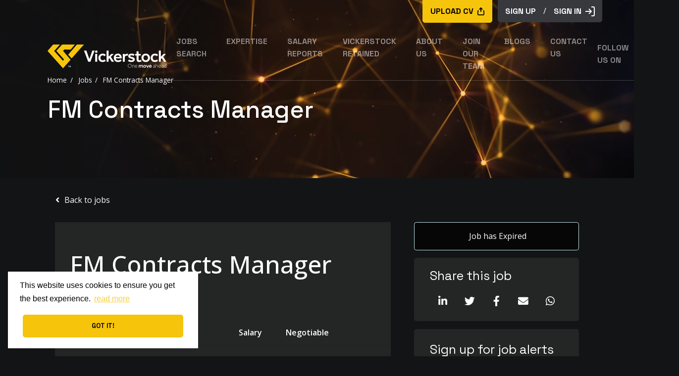

--- FILE ---
content_type: image/svg+xml
request_url: https://www.vickerstock.com/rails/active_storage/blobs/redirect/eyJfcmFpbHMiOnsibWVzc2FnZSI6IkJBaHBBK083SkE9PSIsImV4cCI6bnVsbCwicHVyIjoiYmxvYl9pZCJ9fQ==--cb69949eca11d198832f0b985f970b05321d578d/logo.svg
body_size: 13579
content:
<?xml version="1.0" encoding="UTF-8"?>
<svg width="250px" height="50px" viewBox="0 0 250 50" version="1.1" xmlns="http://www.w3.org/2000/svg" xmlns:xlink="http://www.w3.org/1999/xlink">
    <title>Logos/Color@1x</title>
    <g id="Page-1" stroke="none" stroke-width="1" fill="none" fill-rule="evenodd">
        <g id="HP_Vickerstock_V5" transform="translate(-120.000000, -59.000000)" fill-rule="nonzero">
            <g id="Logos/Color" transform="translate(120.000000, 59.000000)">
                <g id="Vickerstock---Technical-Engineering-Recruitment-Agency-in-Belfast,-NI-0" transform="translate(0.000000, 0.000000)">
                    <g id="Group">
                        <polygon id="Path" fill="#F6C40B" points="61.7291133 0.0928241667 76.616366 0.0928241667 50.6414958 29.177 43.415938 21.47275"></polygon>
                        <polygon id="Path" fill="#F6C40B" points="57.5556819 0.0928216667 48.5236513 10.5816667 35.4739585 10.3341667 32.5463474 13.2116667 48.5236513 31.9306667 32.5463474 50 0 13.521 11.7727853 0 26.1616433 0 13.9528875 13.42825 32.359491 34.0346667 34.6953624 31.62125 18.5000317 13.2116667 30.6777002 0.0309405833"></polygon>
                        <polygon id="Path" fill="#FFFFFF" points="45.4342702 44.9284167 44.445815 44.9284167 44.445815 47.6695 44.0423486 47.6695 44.0423486 44.9284167 43.0560602 44.9284167 43.0560602 44.59475 45.4342702 44.59475"></polygon>
                        <polygon id="Path" fill="#FFFFFF" points="46.4142244 44.59475 47.4195984 47.1035833 48.4249724 44.59475 48.9508706 44.59475 48.9508706 47.6695 48.5453206 47.6695 48.5453206 46.4721667 48.5833253 45.1796667 47.5737841 47.6695 47.2633291 47.6695 46.2558716 45.186 46.2959598 46.4721667 46.2959598 47.6695 45.8904098 47.6695 45.8904098 44.59475"></polygon>
                    </g>
                    <g id="Group-2" transform="translate(76.678624, 12.747583)" fill="#FFFFFF">
                        <path d="M172.760474,33.7870833 C172.760474,33.94175 172.729637,34.1274167 172.635458,34.3130833 C172.573784,34.4986667 172.448769,34.6843333 172.292916,34.87 C172.137897,35.0556667 171.950374,35.1794167 171.701176,35.3031667 C171.451979,35.4269167 171.171945,35.4888333 170.860239,35.4888333 C170.517697,35.4888333 170.206826,35.4269167 169.988465,35.3031667 C169.739268,35.1794167 169.552578,35.0246667 169.396726,34.8080833 C169.240873,34.5915 169.147528,34.3749167 169.054183,34.0965 C168.991676,33.818 168.960839,33.5395833 168.960839,33.2301667 C168.960839,32.8279167 169.023346,32.4566667 169.147528,32.14725 C169.272544,31.8378333 169.427563,31.59025 169.645923,31.4046667 C169.864283,31.219 170.08181,31.0643333 170.331007,30.9715 C170.580205,30.8786667 170.860239,30.84775 171.141107,30.84775 C171.421142,30.84775 171.639502,30.8786667 171.857029,30.9405 C172.075389,31.0024167 172.231242,31.0643333 172.355424,31.1570833 C172.511276,31.2499167 172.635458,31.34275 172.760474,31.4355833 L172.760474,33.7870833 Z M173.289706,35.8291667 C173.289706,35.7363333 173.289706,35.6435 173.289706,35.51975 C173.289706,35.4269167 173.289706,35.3031667 173.289706,35.1794167 L173.289706,34.74625 L173.289706,28.1868333 L172.791311,28.1868333 L172.791311,30.9405 C172.635458,30.84775 172.480439,30.7549167 172.292916,30.693 C172.137897,30.6311667 171.982044,30.56925 171.763684,30.5073333 C171.576994,30.4455 171.358634,30.4145833 171.141107,30.4145833 C170.736057,30.4145833 170.362678,30.4764167 170.019302,30.6311667 C169.67676,30.7549167 169.396726,30.9405 169.147528,31.1880833 C168.898331,31.4355833 168.711641,31.745 168.586626,32.0853333 C168.462444,32.4256667 168.369099,32.8279167 168.369099,33.2610833 C168.369099,33.6323333 168.431607,34.0036667 168.524951,34.344 C168.618296,34.6843333 168.774149,34.9628333 168.960839,35.2103333 C169.147528,35.4578333 169.396726,35.6435 169.708431,35.7981667 C170.019302,35.9529167 170.362678,36.0148333 170.766895,36.0148333 C171.109437,36.0148333 171.421142,35.9529167 171.670339,35.8600833 C171.919537,35.7363333 172.137897,35.6125833 172.292916,35.4888333 C172.480439,35.3340833 172.635458,35.1484167 172.760474,34.9628333 L172.760474,35.3031667 C172.760474,35.4269167 172.760474,35.51975 172.760474,35.5815833 C172.760474,35.6744167 172.760474,35.76725 172.760474,35.891 L173.289706,35.891 L173.289706,35.8291667 Z M167.248127,35.8291667 C167.248127,35.7363333 167.248127,35.6435 167.216457,35.51975 C167.216457,35.4269167 167.216457,35.3031667 167.216457,35.1794167 L167.216457,34.74625 L167.216457,32.3019167 C167.216457,31.62125 167.029767,31.1570833 166.656388,30.84775 C166.282175,30.56925 165.752943,30.4145833 165.067858,30.4145833 C164.600301,30.4145833 164.195251,30.4764167 163.884379,30.6311667 C163.541837,30.7858333 163.323477,30.9405 163.167624,31.0643333 L163.448492,31.4355833 C163.572674,31.3118333 163.791034,31.1880833 164.040232,31.0643333 C164.289429,30.9405 164.662808,30.8786667 165.098696,30.8786667 C165.347893,30.8786667 165.59709,30.9095833 165.78378,30.9405 C165.97047,30.9715 166.157993,31.0643333 166.282175,31.1880833 C166.40719,31.3118333 166.531372,31.4665 166.59388,31.6521667 C166.656388,31.8378333 166.687225,32.0853333 166.687225,32.3638333 L166.687225,32.67325 C166.500535,32.64225 166.282175,32.6113333 166.032977,32.5804167 C165.78378,32.5494167 165.503745,32.5494167 165.161203,32.5494167 C164.756153,32.5494167 164.382774,32.6113333 164.101906,32.7041667 C163.821871,32.797 163.572674,32.92075 163.385984,33.1064167 C163.199295,33.2610833 163.074279,33.4776667 162.980934,33.69425 C162.887589,33.9108333 162.856752,34.1583333 162.856752,34.4059167 C162.856752,34.71525 162.918427,34.99375 163.011771,35.1794167 C163.136787,35.396 163.260969,35.5506667 163.448492,35.6744167 C163.635182,35.79825 163.821871,35.891 164.040232,35.922 C164.257758,35.9529167 164.476119,35.9838333 164.725316,35.9838333 C164.881169,35.9838333 165.036188,35.9838333 165.19204,35.9529167 C165.37873,35.922 165.534583,35.8600833 165.722106,35.7981667 C165.908795,35.7363333 166.064648,35.6125833 166.251338,35.4888333 C166.40719,35.365 166.562209,35.1794167 166.718062,34.99375 L166.718062,35.365 C166.718062,35.4578333 166.718062,35.5506667 166.718062,35.6435 C166.718062,35.7363333 166.718062,35.79825 166.718062,35.8600833 L167.248127,35.8600833 L167.248127,35.8291667 Z M166.687225,33.8799167 C166.687225,34.0655 166.624717,34.2820833 166.531372,34.46775 C166.438027,34.6534167 166.282175,34.8390833 166.126322,34.99375 C165.939633,35.1484167 165.752943,35.27225 165.503745,35.365 C165.285385,35.4578333 165.036188,35.4888333 164.756153,35.4888333 C164.351103,35.4888333 164.040232,35.396 163.759364,35.2103333 C163.510166,35.0246667 163.385984,34.74625 163.385984,34.3749167 C163.385984,34.2511667 163.416821,34.0965 163.448492,33.94175 C163.479329,33.7870833 163.572674,33.6323333 163.666019,33.4776667 C163.791034,33.323 163.946053,33.2301667 164.195251,33.1064167 C164.413611,33.0135833 164.725316,32.9516667 165.130366,32.9516667 C165.503745,32.9516667 165.815451,32.9516667 166.064648,32.9825833 C166.313845,33.0135833 166.500535,33.0445 166.687225,33.0754167 L166.687225,33.8799167 Z M157.343572,32.8898333 C157.343572,32.6113333 157.40608,32.3638333 157.530262,32.11625 C157.62444,31.86875 157.779459,31.6521667 157.935312,31.4975 C158.091165,31.3118333 158.309525,31.1880833 158.558722,31.0643333 C158.80792,30.9715 159.057117,30.9095833 159.337152,30.9095833 C159.897221,30.9095833 160.333941,31.0643333 160.707321,31.4046667 C161.049863,31.745 161.268223,32.24 161.329897,32.8898333 L157.343572,32.8898333 Z M161.268223,34.74625 C161.174878,34.87 161.049863,34.9628333 160.925681,35.0556667 C160.800665,35.1484167 160.644813,35.24125 160.48896,35.3031667 C160.333941,35.3650833 160.146418,35.4269167 159.991399,35.4578333 C159.803876,35.4888333 159.648857,35.51975 159.493004,35.51975 C159.181299,35.51975 158.901264,35.4578333 158.620397,35.365 C158.371199,35.24125 158.153672,35.0865833 157.966983,34.9009167 C157.779459,34.71525 157.62444,34.46775 157.530262,34.22025 C157.436917,33.94175 157.375243,33.6633333 157.343572,33.3848333 L161.8908,33.3848333 C161.8908,32.92075 161.828292,32.4875833 161.70411,32.11625 C161.579095,31.745 161.392405,31.4355833 161.174878,31.1880833 C160.956518,30.9405 160.676483,30.7549167 160.364778,30.6311667 C160.053073,30.5073333 159.710531,30.4455 159.337152,30.4455 C158.962939,30.4455 158.620397,30.5073333 158.309525,30.6620833 C157.99782,30.81675 157.717785,31.0024167 157.499425,31.2499167 C157.281065,31.4975 157.094375,31.8068333 156.970193,32.14725 C156.845178,32.4875833 156.783503,32.8588333 156.783503,33.2301667 C156.783503,33.6323333 156.845178,34.0345833 157.00103,34.3749167 C157.126046,34.71525 157.312735,35.0246667 157.561933,35.24125 C157.81113,35.4888333 158.091165,35.6744167 158.433707,35.7981667 C158.776249,35.922 159.150462,36.0148333 159.523841,36.0148333 C159.928891,36.0148333 160.333941,35.922 160.738158,35.76725 C161.143208,35.6125833 161.454913,35.3650833 161.673273,35.0865833 L161.268223,34.74625 Z M150.959452,35.8291667 L151.488684,35.8291667 L151.488684,33.1064167 C151.488684,32.8588333 151.519521,32.6113333 151.612866,32.3328333 C151.70621,32.0853333 151.831226,31.8378333 151.987078,31.62125 C152.142931,31.4046667 152.360458,31.219 152.609655,31.09525 C152.858853,30.9715 153.138887,30.8786667 153.481429,30.8786667 C153.730627,30.8786667 153.948987,30.9095833 154.167347,30.9715 C154.354037,31.0333333 154.540727,31.1261667 154.664909,31.2809167 C154.789924,31.4355833 154.914106,31.6521667 154.976614,31.8996667 C155.039121,32.14725 155.069959,32.4875833 155.069959,32.8898333 L155.069959,35.8291667 L155.600024,35.8291667 L155.600024,32.7350833 C155.600024,32.39475 155.568353,32.0544167 155.505846,31.7759167 C155.444171,31.4975 155.319156,31.2499167 155.163303,31.0333333 C155.008284,30.81675 154.789924,30.6620833 154.540727,30.56925 C154.291529,30.4764167 153.948987,30.4145833 153.575608,30.4145833 C153.29474,30.4145833 153.014705,30.4455 152.796345,30.5383333 C152.578818,30.6311667 152.360458,30.7239167 152.204605,30.84775 C152.048753,30.9715 151.893734,31.09525 151.768718,31.2499167 C151.644536,31.4046667 151.582028,31.5284167 151.519521,31.62125 L151.519521,28.1868333 L150.990289,28.1868333 L150.990289,35.8291667 L150.959452,35.8291667 Z M149.526775,35.8291667 C149.526775,35.7363333 149.526775,35.6435 149.495104,35.51975 C149.495104,35.4269167 149.495104,35.3031667 149.495104,35.1794167 L149.495104,34.74625 L149.495104,32.3019167 C149.495104,31.62125 149.308415,31.1570833 148.935035,30.84775 C148.560823,30.56925 148.031591,30.4145833 147.346506,30.4145833 C146.878948,30.4145833 146.473898,30.4764167 146.131356,30.6311667 C145.788814,30.7858333 145.571287,30.9405 145.415435,31.0643333 L145.695469,31.4355833 C145.820485,31.3118333 146.038011,31.1880833 146.287209,31.0643333 C146.536406,30.9405 146.910619,30.8786667 147.346506,30.8786667 C147.595703,30.8786667 147.844901,30.9095833 148.031591,30.9405 C148.21828,30.9715 148.40497,31.0643333 148.529985,31.1880833 C148.654167,31.3118333 148.779183,31.4665 148.840857,31.6521667 C148.903365,31.8378333 148.935035,32.0853333 148.935035,32.3638333 L148.935035,32.67325 C148.747512,32.64225 148.529985,32.6113333 148.280788,32.5804167 C148.031591,32.5494167 147.750723,32.5494167 147.40818,32.5494167 C147.003964,32.5494167 146.629751,32.6113333 146.349716,32.7041667 C146.069682,32.797 145.820485,32.92075 145.632961,33.1064167 C145.446272,33.2610833 145.32209,33.4776667 145.228745,33.69425 C145.134567,33.9108333 145.103729,34.1583333 145.103729,34.4059167 C145.103729,34.71525 145.166237,34.99375 145.259582,35.1794167 C145.383764,35.396 145.508779,35.5506667 145.695469,35.6744167 C145.882159,35.79825 146.069682,35.891 146.287209,35.922 C146.505569,35.9529167 146.723096,35.9838333 146.972293,35.9838333 C147.128146,35.9838333 147.283998,35.9838333 147.439851,35.9529167 C147.626541,35.922 147.782393,35.8600833 147.969083,35.7981667 C148.155773,35.7363333 148.311625,35.6125833 148.498315,35.4888333 C148.654167,35.365 148.81002,35.1794167 148.965872,34.99375 L148.965872,35.365 C148.965872,35.4578333 148.965872,35.5506667 148.965872,35.6435 C148.965872,35.7363333 148.965872,35.79825 148.965872,35.8600833 L149.526775,35.8600833 L149.526775,35.8291667 Z M148.99671,33.8799167 C148.99671,34.0655 148.935035,34.2820833 148.840857,34.46775 C148.747512,34.6534167 148.59166,34.8390833 148.436641,34.99375 C148.249117,35.1484167 148.062428,35.27225 147.81323,35.365 C147.595703,35.4578333 147.346506,35.4888333 147.065638,35.4888333 C146.661422,35.4888333 146.318879,35.396 146.069682,35.2103333 C145.820485,35.0246667 145.695469,34.74625 145.695469,34.3749167 C145.695469,34.2511667 145.72714,34.0965 145.757977,33.94175 C145.788814,33.7870833 145.882159,33.6323333 145.975504,33.4776667 C146.100519,33.323 146.256372,33.2301667 146.505569,33.1064167 C146.723096,33.0135833 147.034801,32.9516667 147.439851,32.9516667 C147.81323,32.9516667 148.124935,32.9516667 148.374133,32.9825833 C148.62333,33.0135833 148.81002,33.0445 148.99671,33.0754167 L148.99671,33.8799167 Z M138.252051,32.5804167 C138.252051,32.4565833 138.282888,32.3019167 138.345396,32.1781667 C138.407904,32.0544167 138.501248,31.9306667 138.62543,31.8068333 C138.750446,31.6830833 138.874628,31.59025 139.061318,31.5284167 C139.248841,31.4665 139.43553,31.4046667 139.653057,31.4046667 C139.871417,31.4046667 140.058107,31.4355833 140.21396,31.5284167 C140.369812,31.59025 140.493994,31.6830833 140.61901,31.8068333 C140.712355,31.9306667 140.805699,32.0544167 140.868207,32.1781667 C140.930715,32.3019167 140.961552,32.4565833 140.961552,32.5804167 L138.252051,32.5804167 Z M141.522454,34.22025 C141.490784,34.2511667 141.397439,34.3130833 141.304094,34.4059167 C141.210749,34.46775 141.085734,34.5605833 140.961552,34.6225 C140.83737,34.6843333 140.649847,34.74625 140.463157,34.8080833 C140.276467,34.87 140.02727,34.87 139.778073,34.87 C139.591383,34.87 139.43553,34.8390833 139.248841,34.7771667 C139.061318,34.71525 138.906298,34.6225 138.750446,34.4986667 C138.594593,34.3749167 138.501248,34.2511667 138.407904,34.0965 C138.314559,33.94175 138.282888,33.7561667 138.282888,33.5705 L142.331721,33.5705 L142.331721,33.3539167 C142.331721,32.9825833 142.300884,32.5804167 142.207539,32.24 C142.114194,31.86875 141.958342,31.5284167 141.739981,31.2499167 C141.522454,30.9715 141.241586,30.7239167 140.899044,30.5383333 C140.556502,30.3526667 140.120615,30.2598333 139.653057,30.2598333 C139.248841,30.2598333 138.874628,30.32175 138.532086,30.4764167 C138.189543,30.6311667 137.909509,30.81675 137.660311,31.0643333 C137.411114,31.3118333 137.224424,31.62125 137.099409,31.9615833 C136.975227,32.3019167 136.881882,32.67325 136.881882,33.0754167 C136.881882,33.5085833 136.943556,33.9108333 137.099409,34.2820833 C137.224424,34.6534167 137.441951,34.9628333 137.691149,35.2103333 C137.940346,35.4578333 138.252051,35.6744167 138.594593,35.8291667 C138.937136,35.9838333 139.342186,36.04575 139.778073,36.04575 C140.21396,36.04575 140.556502,36.0148333 140.868207,35.922 C141.179912,35.8291667 141.42911,35.7363333 141.615799,35.6125833 C141.802489,35.4888333 141.958342,35.396 142.082524,35.27225 C142.175868,35.1794167 142.238376,35.1175 142.270047,35.0865833 L141.522454,34.22025 Z M133.082247,35.8291667 L134.483253,35.8291667 L136.788537,30.4455 L135.293353,30.4455 L133.829006,34.3130833 L132.365492,30.4455 L130.776962,30.4455 L133.082247,35.8291667 Z M127.039835,34.6843333 C126.853145,34.5915 126.697293,34.4368333 126.572277,34.2820833 C126.448095,34.1274167 126.35475,33.94175 126.292243,33.7251667 C126.229735,33.5395833 126.198898,33.323 126.198898,33.1373333 C126.198898,32.9516667 126.229735,32.7350833 126.292243,32.5494167 C126.35475,32.3328333 126.448095,32.14725 126.572277,31.9925 C126.697293,31.8378333 126.853145,31.6830833 127.039835,31.59025 C127.226525,31.4975 127.475722,31.4355833 127.724919,31.4355833 C127.974117,31.4355833 128.223314,31.4975 128.410004,31.59025 C128.596694,31.6830833 128.752546,31.8378333 128.877562,31.9925 C129.001744,32.14725 129.095088,32.3328333 129.157596,32.5494167 C129.220104,32.766 129.250941,32.9516667 129.250941,33.1373333 C129.250941,33.323 129.220104,33.5395833 129.157596,33.7251667 C129.095088,33.9108333 129.001744,34.0965 128.877562,34.2820833 C128.752546,34.4368333 128.596694,34.5915 128.410004,34.6843333 C128.223314,34.7771667 127.974117,34.8390833 127.724919,34.8390833 C127.475722,34.8390833 127.258195,34.8080833 127.039835,34.6843333 Z M125.015419,34.2511667 C125.171271,34.5915 125.357961,34.9009167 125.607158,35.1794167 C125.856356,35.4578333 126.168061,35.6435 126.54144,35.7981667 C126.914819,35.9529167 127.289032,36.0148333 127.724919,36.0148333 C128.160806,36.0148333 128.565856,35.9529167 128.908399,35.7981667 C129.282612,35.6435 129.562646,35.4269167 129.842681,35.1794167 C130.091878,34.9009167 130.310238,34.6225 130.43442,34.2511667 C130.590273,33.9108333 130.652781,33.5395833 130.652781,33.1373333 C130.652781,32.7350833 130.590273,32.3638333 130.43442,32.0234167 C130.278568,31.6830833 130.091878,31.3736667 129.842681,31.09525 C129.593483,30.84775 129.282612,30.6311667 128.908399,30.4764167 C128.535019,30.32175 128.160806,30.2598333 127.724919,30.2598333 C127.289032,30.2598333 126.883982,30.32175 126.54144,30.4764167 C126.168061,30.6311667 125.887193,30.84775 125.607158,31.09525 C125.357961,31.34275 125.139601,31.6521667 125.015419,32.0234167 C124.859566,32.3638333 124.797058,32.7350833 124.797058,33.1373333 C124.828729,33.5395833 124.890403,33.9108333 125.015419,34.2511667 Z M115.298387,35.8291667 L116.668556,35.8291667 L116.668556,32.92075 C116.668556,32.7350833 116.699393,32.5494167 116.761901,32.3638333 C116.824408,32.1781667 116.917753,32.0544167 117.011098,31.8996667 C117.136113,31.7759167 117.260295,31.6521667 117.416148,31.59025 C117.572001,31.5284167 117.727853,31.4665 117.914543,31.4665 C118.225414,31.4665 118.443775,31.5593333 118.630464,31.745 C118.817154,31.9306667 118.879662,32.2090833 118.879662,32.5494167 L118.879662,35.8291667 L120.249831,35.8291667 L120.249831,32.92075 C120.249831,32.7350833 120.281501,32.5494167 120.344009,32.3638333 C120.405683,32.1781667 120.499028,32.0544167 120.593206,31.8996667 C120.717388,31.7759167 120.84157,31.6521667 120.997423,31.59025 C121.153276,31.5284167 121.309128,31.4665 121.495818,31.4665 C121.807523,31.4665 122.025883,31.5593333 122.212573,31.745 C122.399263,31.9306667 122.46177,32.2090833 122.46177,32.5494167 L122.46177,35.8291667 L123.831939,35.8291667 L123.831939,32.5494167 C123.831939,31.86875 123.64525,31.3118333 123.271037,30.9095833 C122.897657,30.5073333 122.368425,30.29075 121.682508,30.29075 C121.309128,30.29075 120.966586,30.3526667 120.654881,30.4764167 C120.374846,30.6001667 120.094812,30.7858333 119.813944,31.09525 C119.440564,30.56925 118.911332,30.32175 118.194577,30.32175 C117.977051,30.32175 117.789527,30.3526667 117.633675,30.3835833 C117.478656,30.4145833 117.322803,30.4764167 117.197788,30.56925 C117.073606,30.6311667 116.94859,30.7239167 116.886916,30.81675 C116.792738,30.9095833 116.731063,31.0024167 116.637719,31.0643333 L116.606048,30.4455 L115.298387,30.4455 L115.298387,35.8291667 Z M107.699116,32.8898333 C107.699116,32.6113333 107.76079,32.3638333 107.885806,32.11625 C107.979151,31.86875 108.135003,31.6521667 108.290856,31.4975 C108.446708,31.3118333 108.664235,31.1880833 108.913433,31.0643333 C109.16263,30.9715 109.411827,30.9095833 109.691862,30.9095833 C110.252765,30.9095833 110.688652,31.0643333 111.062864,31.4046667 C111.405407,31.745 111.622933,32.24 111.685441,32.8898333 L107.699116,32.8898333 Z M111.654604,34.74625 C111.560426,34.87 111.436244,34.9628333 111.312062,35.0556667 C111.187046,35.1484167 111.031194,35.24125 110.875341,35.3031667 C110.720322,35.3650833 110.532799,35.4269167 110.376946,35.4578333 C110.190257,35.4888333 110.034404,35.51975 109.879385,35.51975 C109.56768,35.51975 109.287645,35.4578333 109.006778,35.365 C108.75758,35.24125 108.540053,35.0865833 108.35253,34.9009167 C108.16584,34.71525 108.009988,34.46775 107.916643,34.22025 C107.823298,33.94175 107.76079,33.6633333 107.729953,33.3848333 L112.277181,33.3848333 C112.277181,32.92075 112.214673,32.4875833 112.090491,32.11625 C111.965476,31.745 111.778786,31.4355833 111.560426,31.1880833 C111.342899,30.9405 111.062864,30.7549167 110.751159,30.6311667 C110.439454,30.5073333 110.096912,30.4455 109.723533,30.4455 C109.34932,30.4455 109.006778,30.5073333 108.695906,30.6620833 C108.384201,30.81675 108.103333,31.0024167 107.885806,31.2499167 C107.667446,31.4975 107.480756,31.8068333 107.356574,32.14725 C107.231559,32.4875833 107.169051,32.8588333 107.169051,33.2301667 C107.169051,33.6323333 107.231559,34.0345833 107.387411,34.3749167 C107.511593,34.71525 107.699116,35.0246667 107.948314,35.24125 C108.197511,35.4888333 108.477546,35.6744167 108.820088,35.7981667 C109.16263,35.922 109.505172,36.0148333 109.910222,36.0148333 C110.315272,36.0148333 110.720322,35.922 111.124539,35.76725 C111.529589,35.6125833 111.841294,35.3650833 112.058821,35.0865833 L111.654604,34.74625 Z M101.344999,35.8291667 L101.875065,35.8291667 L101.875065,33.1064167 C101.875065,32.8588333 101.905902,32.6113333 101.999247,32.3328333 C102.092591,32.0853333 102.217607,31.8378333 102.373459,31.62125 C102.528479,31.4046667 102.746839,31.219 102.996036,31.09525 C103.245234,30.9715 103.525268,30.8786667 103.86781,30.8786667 C104.117008,30.8786667 104.335368,30.9095833 104.552895,30.9715 C104.740418,31.0333333 104.927108,31.1261667 105.05129,31.2809167 C105.176305,31.4355833 105.300487,31.6521667 105.362995,31.8996667 C105.425502,32.14725 105.45634,32.4875833 105.45634,32.8898333 L105.45634,35.8291667 L105.985572,35.8291667 L105.985572,32.7350833 C105.985572,32.39475 105.954734,32.0544167 105.892227,31.7759167 C105.830552,31.4975 105.705537,31.2499167 105.549684,31.0333333 C105.393832,30.81675 105.176305,30.6620833 104.927108,30.56925 C104.67791,30.4764167 104.335368,30.4145833 103.961155,30.4145833 C103.650284,30.4145833 103.401086,30.4455 103.151889,30.5383333 C102.933528,30.6311667 102.716002,30.7239167 102.560149,30.84775 C102.404297,30.9715 102.248444,31.09525 102.155099,31.2499167 C102.030084,31.4046667 101.968409,31.5284167 101.905902,31.6521667 L101.905902,31.2809167 C101.905902,31.1880833 101.905902,31.09525 101.905902,31.0024167 C101.905902,30.9095833 101.905902,30.84775 101.905902,30.7858333 C101.905902,30.7239167 101.905902,30.6311667 101.875065,30.56925 L101.37667,30.56925 C101.37667,30.6620833 101.37667,30.7239167 101.407507,30.81675 C101.407507,30.8786667 101.407507,30.9715 101.407507,31.0333333 L101.407507,31.3118333 L101.407507,31.6830833 L101.407507,35.8291667 L101.344999,35.8291667 Z M94.805026,35.24125 C94.399976,35.0556667 94.0574338,34.8080833 93.7773992,34.4986667 C93.4965312,34.1893333 93.2790044,33.818 93.1231519,33.3848333 C92.9672993,32.9516667 92.9047916,32.5185 92.9047916,32.0234167 C92.9047916,31.5284167 92.9672993,31.09525 93.1231519,30.6620833 C93.2790044,30.2289167 93.4965312,29.8575833 93.7773992,29.54825 C94.0574338,29.2388333 94.399976,28.99125 94.805026,28.8056667 C95.2100759,28.62 95.645963,28.5271667 96.1443578,28.5271667 C96.6427526,28.5271667 97.0786397,28.62 97.4836897,28.8056667 C97.8879062,28.99125 98.2304484,29.2388333 98.5113164,29.54825 C98.7913509,29.8575833 99.0097112,30.2289167 99.1655638,30.6620833 C99.3205829,31.09525 99.3830906,31.5593333 99.3830906,32.0234167 C99.3830906,32.5185 99.3205829,32.9516667 99.1655638,33.3848333 C99.0097112,33.818 98.7913509,34.1893333 98.5113164,34.4986667 C98.2304484,34.8080833 97.8879062,35.0556667 97.4836897,35.24125 C97.0786397,35.4269167 96.6427526,35.51975 96.1443578,35.51975 C95.6768001,35.51975 95.2100759,35.4269167 94.805026,35.24125 Z M97.6703793,35.7054167 C98.1371036,35.4888333 98.5421535,35.2103333 98.8846958,34.8390833 C99.227238,34.46775 99.4764354,34.0655 99.6947957,33.5705 C99.8814854,33.0754167 99.9748302,32.5494167 99.9748302,31.9925 C99.9748302,31.4355833 99.8814854,30.9095833 99.6947957,30.4145833 C99.508106,29.9195 99.227238,29.4863333 98.8846958,29.146 C98.5421535,28.7746667 98.1371036,28.49625 97.6703793,28.2796667 C97.2028217,28.0630833 96.7044269,27.97025 96.1443578,27.97025 C95.5834553,27.97025 95.0850605,28.0630833 94.6183363,28.2796667 C94.1507786,28.49625 93.7457286,28.7746667 93.4031864,29.146 C93.0606441,29.51725 92.8114467,29.9504167 92.5939199,30.4145833 C92.3755597,30.8786667 92.3130519,31.4355833 92.3130519,31.9925 C92.3130519,32.5494167 92.4063968,33.0754167 92.5939199,33.5705 C92.7806096,34.0655 93.0606441,34.46775 93.4031864,34.8390833 C93.7457286,35.2103333 94.1507786,35.4888333 94.6183363,35.7054167 C95.0850605,35.922 95.5834553,36.0148333 96.1443578,36.0148333 C96.7044269,36.0148333 97.2028217,35.922 97.6703793,35.7054167 Z" id="Shape"></path>
                        <path d="M157.468588,23.54575 L161.673273,23.54575 L161.673273,17.698 L163.479329,15.9343333 L168.306591,23.54575 L173.321376,23.54575 L166.344683,13.0878333 L172.604621,6.9925 L167.652344,6.9925 L161.641602,12.8403333 L161.641602,0 L157.436917,0 L157.436917,23.54575 L157.468588,23.54575 Z M153.232232,18.6571667 C152.765508,19.2140833 152.173768,19.6163333 151.488684,19.9566667 C150.803599,20.2660833 150.056007,20.42075 149.21507,20.42075 C148.40497,20.42075 147.719885,20.2660833 147.128146,19.9566667 C146.536406,19.64725 146.038011,19.245 145.664632,18.75 C145.259582,18.2549167 144.979547,17.698 144.792024,17.0791667 C144.605335,16.4603333 144.51199,15.8415833 144.51199,15.22275 C144.51199,14.573 144.605335,13.92325 144.792024,13.2735 C144.979547,12.62375 145.259582,12.09775 145.664632,11.6026667 C146.069682,11.1385833 146.536406,10.7363333 147.128146,10.4579167 C147.719885,10.1485 148.40497,10.02475 149.21507,10.02475 C150.056007,10.02475 150.771929,10.1794167 151.426176,10.4888333 C152.080423,10.79825 152.609655,11.2314167 153.10805,11.7574167 L155.786714,9.06558333 C155.008284,8.23016667 154.042332,7.58041667 152.952197,7.11633333 C151.831226,6.62125 150.616076,6.40466667 149.245907,6.40466667 C147.906575,6.40466667 146.692259,6.65216667 145.602124,7.11633333 C144.51199,7.58041667 143.546871,8.23016667 142.767608,9.03458333 C141.989179,9.83908333 141.366602,10.7673333 140.930715,11.85025 C140.493994,12.9331667 140.276467,14.047 140.276467,15.2536667 C140.276467,16.5841667 140.463157,17.7598333 140.868207,18.84275 C141.273257,19.92575 141.864997,20.8539167 142.612589,21.6274167 C143.359348,22.401 144.294463,22.9888333 145.415435,23.422 C146.536406,23.8551667 147.782393,24.07175 149.21507,24.07175 C150.647747,24.07175 151.893734,23.82425 152.952197,23.3291667 C154.011495,22.8341667 154.945777,22.1844167 155.724206,21.349 L153.232232,18.6571667 Z M127.724919,20.0185 C127.13318,19.7091667 126.634785,19.276 126.261406,18.7809167 C125.856356,18.2549167 125.576321,17.698 125.388798,17.0791667 C125.202108,16.4603333 125.108763,15.8415833 125.108763,15.2536667 C125.108763,14.6658333 125.202108,14.047 125.388798,13.4281667 C125.576321,12.8093333 125.856356,12.2524167 126.261406,11.7264167 C126.666456,11.2314167 127.13318,10.79825 127.724919,10.4888333 C128.316659,10.1794167 129.001744,10.02475 129.811843,10.02475 C130.62111,10.02475 131.307028,10.1794167 131.898768,10.4888333 C132.490507,10.79825 132.988902,11.2314167 133.362281,11.7264167 C133.767331,12.2215 134.047366,12.8093333 134.234056,13.4281667 C134.420745,14.047 134.514924,14.6658333 134.514924,15.2536667 C134.514924,15.8725 134.420745,16.4913333 134.234056,17.0791667 C134.047366,17.698 133.767331,18.2549167 133.362281,18.7809167 C132.957231,19.3069167 132.490507,19.7091667 131.898768,20.0185 C131.307028,20.3279167 130.62111,20.4826667 129.811843,20.4826667 C129.001744,20.5135833 128.316659,20.3589167 127.724919,20.0185 Z M121.527488,18.6571667 C121.963375,19.7400833 122.585952,20.66825 123.364382,21.47275 C124.143644,22.2771667 125.077926,22.9269167 126.198898,23.3910833 C127.289032,23.8551667 128.503349,24.1026667 129.842681,24.1026667 C131.182012,24.1026667 132.396329,23.8551667 133.486463,23.3910833 C134.576598,22.9269167 135.54255,22.2771667 136.32098,21.47275 C137.099409,20.66825 137.722819,19.7091667 138.158706,18.6571667 C138.594593,17.57425 138.812954,16.4603333 138.812954,15.2536667 C138.812954,14.047 138.594593,12.9331667 138.158706,11.85025 C137.722819,10.7673333 137.099409,9.83908333 136.32098,9.03458333 C135.54255,8.23016667 134.608268,7.61133333 133.486463,7.11633333 C132.396329,6.65216667 131.182012,6.40466667 129.842681,6.40466667 C128.503349,6.40466667 127.289032,6.65216667 126.198898,7.11633333 C125.108763,7.58041667 124.143644,8.23016667 123.364382,9.03458333 C122.585952,9.83908333 121.963375,10.7673333 121.527488,11.85025 C121.090768,12.9331667 120.873241,14.047 120.873241,15.2536667 C120.873241,16.4603333 121.090768,17.57425 121.527488,18.6571667 Z M110.56447,17.8836667 C110.56447,18.8118333 110.657814,19.64725 110.844504,20.42075 C111.031194,21.19425 111.342899,21.844 111.778786,22.37 C112.214673,22.9269167 112.806413,23.3291667 113.491497,23.6076667 C114.208252,23.9170833 115.080027,24.0408333 116.076816,24.0408333 C117.073606,24.0408333 117.977051,23.8860833 118.786317,23.6076667 C119.596417,23.3291667 120.405683,22.8341667 121.24662,22.1534167 L119.471401,19.5853333 C119.128859,19.8329167 118.75548,20.0804167 118.35043,20.2660833 C117.94538,20.4516667 117.446985,20.5445 116.761901,20.5445 C116.045979,20.5445 115.547584,20.297 115.205042,19.771 C114.893337,19.276 114.737484,18.5334167 114.737484,17.6051667 L114.737484,10.3650833 L119.222204,10.3650833 L119.222204,6.96158333 L114.737484,6.96158333 L114.737484,1.60891667 L110.532799,1.60891667 L110.532799,6.96158333 L107.699116,6.96158333 L107.699116,10.3650833 L110.532799,10.3650833 L110.532799,17.8836667 L110.56447,17.8836667 Z M92.4063968,21.5346667 C93.153989,22.37 94.1816157,23.01975 95.4276027,23.4529167 C96.6735897,23.8860833 98.1062664,24.1026667 99.6631251,24.1026667 C100.629078,24.1026667 101.563359,23.9789167 102.404297,23.7314167 C103.276071,23.4839167 104.023663,23.1435 104.67791,22.6794167 C105.332158,22.24625 105.830552,21.6893333 106.234769,21.0395833 C106.608982,20.3898333 106.795671,19.6781667 106.795671,18.87375 C106.795671,18.06925 106.671489,17.3885833 106.390622,16.80075 C106.141424,16.2128333 105.768045,15.71775 105.26965,15.3155833 C104.771255,14.8824167 104.210353,14.5420833 103.525268,14.2635833 C102.840184,13.9850833 102.092591,13.7375833 101.220817,13.5519167 C99.8506482,13.2115833 98.8221881,12.9021667 98.1687741,12.62375 C97.5145268,12.3143333 97.2028217,11.9120833 97.2028217,11.4170833 C97.2028217,10.9839167 97.3895114,10.6435 97.7945613,10.3341667 C98.1996113,10.02475 98.8846958,9.90091667 99.8814854,9.90091667 C100.878275,9.90091667 101.750049,10.02475 102.466804,10.3031667 C103.214396,10.5816667 103.806136,10.8600833 104.242023,11.2005 L106.422292,8.26108333 C105.581355,7.64233333 104.67791,7.17816667 103.618613,6.89975 C102.590986,6.59033333 101.344999,6.43558333 99.8814854,6.43558333 C99.0405483,6.43558333 98.2304484,6.55933333 97.4211819,6.77591667 C96.611082,7.0235 95.8634898,7.33291667 95.2100759,7.797 C94.5558286,8.23016667 94.0265966,8.78708333 93.6215467,9.40591667 C93.2164967,10.0556667 93.029807,10.79825 93.029807,11.6026667 C93.029807,12.4071667 93.2164967,13.0878333 93.5590389,13.67575 C93.9015812,14.2635833 94.3374683,14.7586667 94.8675337,15.1608333 C95.3967656,15.5630833 95.9885052,15.9034167 96.5802449,16.12 C97.2028217,16.3675833 97.7945613,16.5531667 98.3554638,16.6769167 C99.2897457,16.8935 100.005667,17.0791667 100.56657,17.2648333 C101.095802,17.4505 101.532522,17.6360833 101.843394,17.82175 C102.155099,18.0074167 102.341789,18.193 102.435134,18.4095833 C102.528479,18.59525 102.590986,18.8428333 102.590986,19.0594167 C102.590986,19.6163333 102.310952,19.9875833 101.78172,20.2350833 C101.220817,20.4826667 100.504062,20.5755 99.6014508,20.5755 C98.5738241,20.5755 97.6703793,20.3898333 96.89195,20.0495 C96.1126872,19.7091667 95.4276027,19.276 94.9292079,18.75 L92.4063968,21.5346667 Z M81.5992306,23.54575 L85.8039158,23.54575 L85.8039158,14.6039167 C85.8039158,13.9850833 85.9289312,13.4281667 86.1464581,12.9331667 C86.3648183,12.4380833 86.67569,12.0049167 87.0499028,11.6645833 C87.4232822,11.32425 87.8908399,11.04575 88.3892347,10.8600833 C88.9184666,10.6745 89.4476985,10.5816667 90.0086011,10.5816667 C90.413651,10.5816667 90.7561933,10.6125833 91.0678984,10.6435 C91.37877,10.7054167 91.659638,10.7673333 91.9396726,10.8910833 L92.7806096,6.96158333 C92.4380674,6.83783333 92.1263623,6.77591667 91.8146571,6.71408333 C91.5037855,6.65216667 91.1295726,6.65216667 90.7245227,6.65216667 C90.0394382,6.65216667 89.4168614,6.745 88.8876295,6.89975 C88.3575641,7.05441667 87.8908399,7.271 87.4857899,7.48758333 C87.08074,7.73508333 86.7381977,7.98266667 86.427326,8.26108333 C86.1156209,8.53958333 85.8972607,8.818 85.710571,9.03458333 L85.6172261,6.96158333 L81.5992306,6.96158333 L81.5992306,23.54575 Z M66.9615919,13.521 C66.9615919,13.0878333 67.0549368,12.6855833 67.2416265,12.2524167 C67.4283162,11.81925 67.7091841,11.448 68.0517264,11.1076667 C68.3942686,10.7673333 68.8609929,10.4888333 69.3910582,10.27225 C69.9202902,10.0556667 70.542867,9.93191667 71.2279514,9.93191667 C71.8821988,9.93191667 72.4431013,10.0556667 72.9414961,10.27225 C73.4398909,10.4888333 73.8441074,10.7673333 74.1558126,11.1076667 C74.4675177,11.448 74.7167151,11.81925 74.8725676,12.2524167 C75.0275867,12.6855833 75.121765,13.0878333 75.121765,13.521 L66.9615919,13.521 Z M76.9278211,18.59525 C76.7719685,18.75 76.5852789,18.9046667 76.3052443,19.1521667 C76.0243763,19.36875 75.6818341,19.5853333 75.245947,19.8019167 C74.8100599,19.9875833 74.3116651,20.17325 73.6890883,20.3279167 C73.0973487,20.4826667 72.3805936,20.5445 71.5704937,20.5445 C71.0104246,20.5445 70.4811927,20.4516667 69.9202902,20.2660833 C69.3593877,20.0804167 68.8609929,19.8019167 68.4251058,19.4615833 C67.9892187,19.12125 67.6466764,18.6880833 67.3666419,18.193 C67.0857739,17.698 66.9615919,17.1410833 66.9615919,16.52225 L79.3881245,16.52225 L79.3881245,15.9343333 C79.3881245,14.7586667 79.232272,13.6138333 78.9522374,12.469 C78.6722029,11.32425 78.2046452,10.3341667 77.5820685,9.43683333 C76.9278211,8.53958333 76.086884,7.82791667 75.0275867,7.271 C73.9691229,6.71408333 72.6922987,6.43558333 71.1662772,6.43558333 C69.9202902,6.43558333 68.767648,6.65216667 67.7400213,7.11633333 C66.7123945,7.5495 65.8089498,8.16825 65.0613576,8.94183333 C64.3137654,9.71533333 63.7220257,10.6435 63.3178092,11.6645833 C62.9127592,12.7165833 62.694399,13.8613333 62.694399,15.068 C62.694399,16.3985 62.9127592,17.6360833 63.3178092,18.75 C63.7220257,19.8638333 64.3137654,20.7920833 65.0930281,21.5965 C65.8714575,22.37 66.8057394,22.9888333 67.8958738,23.4529167 C68.9860083,23.8860833 70.2003247,24.1336667 71.5088194,24.1336667 C72.8164807,24.1336667 73.9374523,23.9789167 74.8725676,23.7005 C75.8068495,23.422 76.5852789,23.1125833 77.1770185,22.7413333 C77.7687581,22.401 78.2354824,22.0605833 78.5471875,21.72025 C78.8588926,21.4108333 79.0764194,21.19425 79.1389271,21.1324167 L76.9278211,18.59525 Z M47.4650207,23.54575 L51.6697059,23.54575 L51.6697059,17.698 L53.475762,15.9343333 L58.303024,23.54575 L63.3178092,23.54575 L56.3411154,13.0878333 L62.6010541,6.9925 L57.6487767,6.9925 L51.6380354,12.8403333 L51.6380354,0 L47.4333501,0 L47.4333501,23.54575 L47.4650207,23.54575 Z M43.2603354,18.6571667 C42.7927778,19.2140833 42.2010381,19.6163333 41.5159536,19.9566667 C40.8308691,20.2660833 40.0832769,20.42075 39.2423399,20.42075 C38.4330734,20.42075 37.7471555,20.2660833 37.1554158,19.9566667 C36.5636762,19.64725 36.0661148,19.245 35.691902,18.75 C35.286852,18.2549167 35.0068175,17.698 34.8201278,17.0791667 C34.6334381,16.4603333 34.5392598,15.8415833 34.5392598,15.22275 C34.5392598,14.573 34.6334381,13.92325 34.8201278,13.2735 C35.0068175,12.62375 35.286852,12.09775 35.691902,11.6026667 C36.096952,11.1385833 36.5636762,10.7363333 37.1554158,10.4579167 C37.7471555,10.1485 38.4330734,10.02475 39.2423399,10.02475 C40.0832769,10.02475 40.800032,10.1794167 41.4534459,10.4888333 C42.1076933,10.79825 42.6369252,11.2314167 43.13532,11.7574167 L45.8139837,9.06558333 C45.0355544,8.23016667 44.0696019,7.58041667 42.9794675,7.11633333 C41.8584959,6.62125 40.6441794,6.40466667 39.2740105,6.40466667 C37.9346786,6.40466667 36.7195287,6.65216667 35.6293943,7.11633333 C34.5392598,7.58041667 33.5741408,8.23016667 32.7957115,9.03458333 C32.0172821,9.83908333 31.3938719,10.7673333 30.9579848,11.85025 C30.5220977,12.9331667 30.3037375,14.047 30.3037375,15.2536667 C30.3037375,16.5841667 30.4904272,17.7598333 30.8954771,18.84275 C31.3005271,19.92575 31.8922667,20.8539167 32.6398589,21.6274167 C33.3874511,22.401 34.321733,22.9888333 35.4427046,23.422 C36.5636762,23.8551667 37.8096632,24.07175 39.2423399,24.07175 C40.6750166,24.07175 41.9210036,23.82425 42.9794675,23.3291667 C44.0387648,22.8341667 44.9730467,22.1844167 45.751476,21.349 L43.2603354,18.6571667 Z M23.6387488,23.54575 L27.843434,23.54575 L27.843434,6.9925 L23.6387488,6.9925 L23.6387488,23.54575 Z M23.4828962,4.36258333 L27.9684494,4.36258333 L27.9684494,0 L23.4828962,0 L23.4828962,4.36258333 Z M8.84525758,23.54575 L13.4541593,23.54575 L22.2685798,0 L17.5654997,0 L11.2747239,17.9764167 L4.98319793,0 L0,0 L8.84525758,23.54575 Z" id="Shape"></path>
                    </g>
                </g>
            </g>
        </g>
    </g>
</svg>